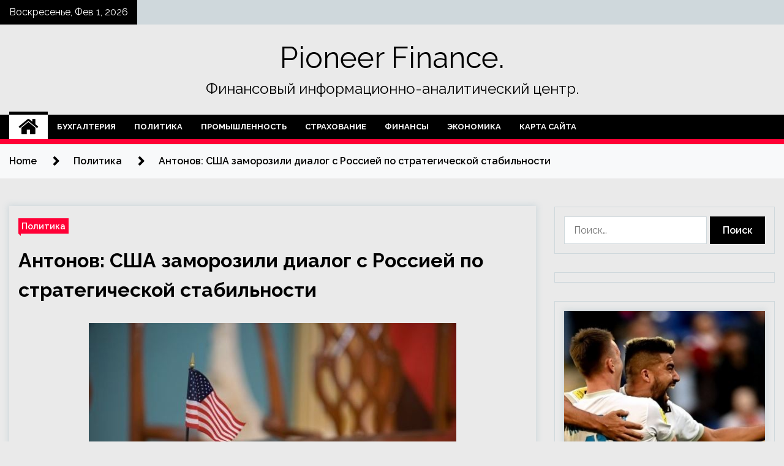

--- FILE ---
content_type: text/html; charset=UTF-8
request_url: http://admpioner.ru/politika/antonov-ssha-zamorozili-dialog-s-rossiei-po-strategicheskoi-stabilnosti.html
body_size: 17730
content:
<!doctype html>
<html lang="ru-RU">
<head>
	<meta charset="UTF-8">
	<meta name="viewport" content="width=device-width, initial-scale=1">
	<link rel="profile" href="https://gmpg.org/xfn/11">

	    <style>
        #wpadminbar #wp-admin-bar-p404_free_top_button .ab-icon:before {
            content: "\f103";
            color: red;
            top: 2px;
        }
    </style>
        <style type="text/css">
                    .twp-site-branding .twp-logo,
            .twp-site-branding.twp-overlay .twp-logo,
            .twp-site-branding .twp-logo a,
            .twp-site-branding .twp-logo a:visited
            .twp-site-branding.twp-overlay .twp-logo a,
            .twp-site-branding.twp-overlay .twp-logo a:visited{
                color: #000;
            }
                </style>
<meta name='robots' content='index, follow, max-image-preview:large, max-snippet:-1, max-video-preview:-1' />

	<!-- This site is optimized with the Yoast SEO plugin v24.4 - https://yoast.com/wordpress/plugins/seo/ -->
	<title>Антонов: США заморозили диалог с Россией по стратегической стабильности - Pioneer Finance.</title>
	<meta name="description" content="USAID U.S. Agency for International Development / Flickr.com Россия готова возобновить консультации по стратегической стабильности, как только к этому" />
	<link rel="canonical" href="http://admpioner.ru/politika/antonov-ssha-zamorozili-dialog-s-rossiei-po-strategicheskoi-stabilnosti.html" />
	<meta property="og:locale" content="ru_RU" />
	<meta property="og:type" content="article" />
	<meta property="og:title" content="Антонов: США заморозили диалог с Россией по стратегической стабильности - Pioneer Finance." />
	<meta property="og:description" content="USAID U.S. Agency for International Development / Flickr.com Россия готова возобновить консультации по стратегической стабильности, как только к этому" />
	<meta property="og:url" content="http://admpioner.ru/politika/antonov-ssha-zamorozili-dialog-s-rossiei-po-strategicheskoi-stabilnosti.html" />
	<meta property="og:site_name" content="Pioneer Finance." />
	<meta property="article:published_time" content="2022-05-06T00:40:02+00:00" />
	<meta property="og:image" content="http://admpioner.ru/wp-content/uploads/2022/05/antonov-ssha-zamorozili-dialog-s-rossiej-po-strategicheskoj-stabilnosti-bf8acff.jpg" />
	<meta property="og:image:width" content="600" />
	<meta property="og:image:height" content="398" />
	<meta property="og:image:type" content="image/jpeg" />
	<meta name="author" content="admin" />
	<meta name="twitter:card" content="summary_large_image" />
	<meta name="twitter:label1" content="Написано автором" />
	<meta name="twitter:data1" content="admin" />
	<script type="application/ld+json" class="yoast-schema-graph">{"@context":"https://schema.org","@graph":[{"@type":"WebPage","@id":"http://admpioner.ru/politika/antonov-ssha-zamorozili-dialog-s-rossiei-po-strategicheskoi-stabilnosti.html","url":"http://admpioner.ru/politika/antonov-ssha-zamorozili-dialog-s-rossiei-po-strategicheskoi-stabilnosti.html","name":"Антонов: США заморозили диалог с Россией по стратегической стабильности - Pioneer Finance.","isPartOf":{"@id":"http://admpioner.ru/#website"},"primaryImageOfPage":{"@id":"http://admpioner.ru/politika/antonov-ssha-zamorozili-dialog-s-rossiei-po-strategicheskoi-stabilnosti.html#primaryimage"},"image":{"@id":"http://admpioner.ru/politika/antonov-ssha-zamorozili-dialog-s-rossiei-po-strategicheskoi-stabilnosti.html#primaryimage"},"thumbnailUrl":"http://admpioner.ru/wp-content/uploads/2022/05/antonov-ssha-zamorozili-dialog-s-rossiej-po-strategicheskoj-stabilnosti-bf8acff.jpg","datePublished":"2022-05-06T00:40:02+00:00","author":{"@id":"http://admpioner.ru/#/schema/person/25a87b5032fcac0dfa136ae63f08ea15"},"description":"USAID U.S. Agency for International Development / Flickr.com Россия готова возобновить консультации по стратегической стабильности, как только к этому","breadcrumb":{"@id":"http://admpioner.ru/politika/antonov-ssha-zamorozili-dialog-s-rossiei-po-strategicheskoi-stabilnosti.html#breadcrumb"},"inLanguage":"ru-RU","potentialAction":[{"@type":"ReadAction","target":["http://admpioner.ru/politika/antonov-ssha-zamorozili-dialog-s-rossiei-po-strategicheskoi-stabilnosti.html"]}]},{"@type":"ImageObject","inLanguage":"ru-RU","@id":"http://admpioner.ru/politika/antonov-ssha-zamorozili-dialog-s-rossiei-po-strategicheskoi-stabilnosti.html#primaryimage","url":"http://admpioner.ru/wp-content/uploads/2022/05/antonov-ssha-zamorozili-dialog-s-rossiej-po-strategicheskoj-stabilnosti-bf8acff.jpg","contentUrl":"http://admpioner.ru/wp-content/uploads/2022/05/antonov-ssha-zamorozili-dialog-s-rossiej-po-strategicheskoj-stabilnosti-bf8acff.jpg","width":600,"height":398},{"@type":"BreadcrumbList","@id":"http://admpioner.ru/politika/antonov-ssha-zamorozili-dialog-s-rossiei-po-strategicheskoi-stabilnosti.html#breadcrumb","itemListElement":[{"@type":"ListItem","position":1,"name":"Главная страница","item":"http://admpioner.ru/"},{"@type":"ListItem","position":2,"name":"Антонов: США заморозили диалог с Россией по стратегической стабильности"}]},{"@type":"WebSite","@id":"http://admpioner.ru/#website","url":"http://admpioner.ru/","name":"Pioneer Finance.","description":"Финансовый информационно-аналитический центр.","potentialAction":[{"@type":"SearchAction","target":{"@type":"EntryPoint","urlTemplate":"http://admpioner.ru/?s={search_term_string}"},"query-input":{"@type":"PropertyValueSpecification","valueRequired":true,"valueName":"search_term_string"}}],"inLanguage":"ru-RU"},{"@type":"Person","@id":"http://admpioner.ru/#/schema/person/25a87b5032fcac0dfa136ae63f08ea15","name":"admin","image":{"@type":"ImageObject","inLanguage":"ru-RU","@id":"http://admpioner.ru/#/schema/person/image/","url":"https://secure.gravatar.com/avatar/5fdb85cac86e45de2473cae2fb150b8501f466c267d3d07ed0727a97153d5b64?s=96&d=mm&r=g","contentUrl":"https://secure.gravatar.com/avatar/5fdb85cac86e45de2473cae2fb150b8501f466c267d3d07ed0727a97153d5b64?s=96&d=mm&r=g","caption":"admin"},"sameAs":["http://admpioner.ru"],"url":"http://admpioner.ru/author/admin"}]}</script>
	<!-- / Yoast SEO plugin. -->


<link rel='dns-prefetch' href='//fonts.googleapis.com' />
<link rel="alternate" type="application/rss+xml" title="Pioneer Finance. &raquo; Лента" href="http://admpioner.ru/feed" />
<link rel="alternate" type="application/rss+xml" title="Pioneer Finance. &raquo; Лента комментариев" href="http://admpioner.ru/comments/feed" />
<link rel="alternate" type="application/rss+xml" title="Pioneer Finance. &raquo; Лента комментариев к &laquo;Антонов: США заморозили диалог с Россией по стратегической стабильности&raquo;" href="http://admpioner.ru/politika/antonov-ssha-zamorozili-dialog-s-rossiei-po-strategicheskoi-stabilnosti.html/feed" />
<link rel="alternate" title="oEmbed (JSON)" type="application/json+oembed" href="http://admpioner.ru/wp-json/oembed/1.0/embed?url=http%3A%2F%2Fadmpioner.ru%2Fpolitika%2Fantonov-ssha-zamorozili-dialog-s-rossiei-po-strategicheskoi-stabilnosti.html" />
<link rel="alternate" title="oEmbed (XML)" type="text/xml+oembed" href="http://admpioner.ru/wp-json/oembed/1.0/embed?url=http%3A%2F%2Fadmpioner.ru%2Fpolitika%2Fantonov-ssha-zamorozili-dialog-s-rossiei-po-strategicheskoi-stabilnosti.html&#038;format=xml" />
<style id='wp-img-auto-sizes-contain-inline-css' type='text/css'>
img:is([sizes=auto i],[sizes^="auto," i]){contain-intrinsic-size:3000px 1500px}
/*# sourceURL=wp-img-auto-sizes-contain-inline-css */
</style>
<style id='wp-emoji-styles-inline-css' type='text/css'>

	img.wp-smiley, img.emoji {
		display: inline !important;
		border: none !important;
		box-shadow: none !important;
		height: 1em !important;
		width: 1em !important;
		margin: 0 0.07em !important;
		vertical-align: -0.1em !important;
		background: none !important;
		padding: 0 !important;
	}
/*# sourceURL=wp-emoji-styles-inline-css */
</style>
<style id='wp-block-library-inline-css' type='text/css'>
:root{--wp-block-synced-color:#7a00df;--wp-block-synced-color--rgb:122,0,223;--wp-bound-block-color:var(--wp-block-synced-color);--wp-editor-canvas-background:#ddd;--wp-admin-theme-color:#007cba;--wp-admin-theme-color--rgb:0,124,186;--wp-admin-theme-color-darker-10:#006ba1;--wp-admin-theme-color-darker-10--rgb:0,107,160.5;--wp-admin-theme-color-darker-20:#005a87;--wp-admin-theme-color-darker-20--rgb:0,90,135;--wp-admin-border-width-focus:2px}@media (min-resolution:192dpi){:root{--wp-admin-border-width-focus:1.5px}}.wp-element-button{cursor:pointer}:root .has-very-light-gray-background-color{background-color:#eee}:root .has-very-dark-gray-background-color{background-color:#313131}:root .has-very-light-gray-color{color:#eee}:root .has-very-dark-gray-color{color:#313131}:root .has-vivid-green-cyan-to-vivid-cyan-blue-gradient-background{background:linear-gradient(135deg,#00d084,#0693e3)}:root .has-purple-crush-gradient-background{background:linear-gradient(135deg,#34e2e4,#4721fb 50%,#ab1dfe)}:root .has-hazy-dawn-gradient-background{background:linear-gradient(135deg,#faaca8,#dad0ec)}:root .has-subdued-olive-gradient-background{background:linear-gradient(135deg,#fafae1,#67a671)}:root .has-atomic-cream-gradient-background{background:linear-gradient(135deg,#fdd79a,#004a59)}:root .has-nightshade-gradient-background{background:linear-gradient(135deg,#330968,#31cdcf)}:root .has-midnight-gradient-background{background:linear-gradient(135deg,#020381,#2874fc)}:root{--wp--preset--font-size--normal:16px;--wp--preset--font-size--huge:42px}.has-regular-font-size{font-size:1em}.has-larger-font-size{font-size:2.625em}.has-normal-font-size{font-size:var(--wp--preset--font-size--normal)}.has-huge-font-size{font-size:var(--wp--preset--font-size--huge)}.has-text-align-center{text-align:center}.has-text-align-left{text-align:left}.has-text-align-right{text-align:right}.has-fit-text{white-space:nowrap!important}#end-resizable-editor-section{display:none}.aligncenter{clear:both}.items-justified-left{justify-content:flex-start}.items-justified-center{justify-content:center}.items-justified-right{justify-content:flex-end}.items-justified-space-between{justify-content:space-between}.screen-reader-text{border:0;clip-path:inset(50%);height:1px;margin:-1px;overflow:hidden;padding:0;position:absolute;width:1px;word-wrap:normal!important}.screen-reader-text:focus{background-color:#ddd;clip-path:none;color:#444;display:block;font-size:1em;height:auto;left:5px;line-height:normal;padding:15px 23px 14px;text-decoration:none;top:5px;width:auto;z-index:100000}html :where(.has-border-color){border-style:solid}html :where([style*=border-top-color]){border-top-style:solid}html :where([style*=border-right-color]){border-right-style:solid}html :where([style*=border-bottom-color]){border-bottom-style:solid}html :where([style*=border-left-color]){border-left-style:solid}html :where([style*=border-width]){border-style:solid}html :where([style*=border-top-width]){border-top-style:solid}html :where([style*=border-right-width]){border-right-style:solid}html :where([style*=border-bottom-width]){border-bottom-style:solid}html :where([style*=border-left-width]){border-left-style:solid}html :where(img[class*=wp-image-]){height:auto;max-width:100%}:where(figure){margin:0 0 1em}html :where(.is-position-sticky){--wp-admin--admin-bar--position-offset:var(--wp-admin--admin-bar--height,0px)}@media screen and (max-width:600px){html :where(.is-position-sticky){--wp-admin--admin-bar--position-offset:0px}}

/*# sourceURL=wp-block-library-inline-css */
</style><style id='global-styles-inline-css' type='text/css'>
:root{--wp--preset--aspect-ratio--square: 1;--wp--preset--aspect-ratio--4-3: 4/3;--wp--preset--aspect-ratio--3-4: 3/4;--wp--preset--aspect-ratio--3-2: 3/2;--wp--preset--aspect-ratio--2-3: 2/3;--wp--preset--aspect-ratio--16-9: 16/9;--wp--preset--aspect-ratio--9-16: 9/16;--wp--preset--color--black: #000000;--wp--preset--color--cyan-bluish-gray: #abb8c3;--wp--preset--color--white: #ffffff;--wp--preset--color--pale-pink: #f78da7;--wp--preset--color--vivid-red: #cf2e2e;--wp--preset--color--luminous-vivid-orange: #ff6900;--wp--preset--color--luminous-vivid-amber: #fcb900;--wp--preset--color--light-green-cyan: #7bdcb5;--wp--preset--color--vivid-green-cyan: #00d084;--wp--preset--color--pale-cyan-blue: #8ed1fc;--wp--preset--color--vivid-cyan-blue: #0693e3;--wp--preset--color--vivid-purple: #9b51e0;--wp--preset--gradient--vivid-cyan-blue-to-vivid-purple: linear-gradient(135deg,rgb(6,147,227) 0%,rgb(155,81,224) 100%);--wp--preset--gradient--light-green-cyan-to-vivid-green-cyan: linear-gradient(135deg,rgb(122,220,180) 0%,rgb(0,208,130) 100%);--wp--preset--gradient--luminous-vivid-amber-to-luminous-vivid-orange: linear-gradient(135deg,rgb(252,185,0) 0%,rgb(255,105,0) 100%);--wp--preset--gradient--luminous-vivid-orange-to-vivid-red: linear-gradient(135deg,rgb(255,105,0) 0%,rgb(207,46,46) 100%);--wp--preset--gradient--very-light-gray-to-cyan-bluish-gray: linear-gradient(135deg,rgb(238,238,238) 0%,rgb(169,184,195) 100%);--wp--preset--gradient--cool-to-warm-spectrum: linear-gradient(135deg,rgb(74,234,220) 0%,rgb(151,120,209) 20%,rgb(207,42,186) 40%,rgb(238,44,130) 60%,rgb(251,105,98) 80%,rgb(254,248,76) 100%);--wp--preset--gradient--blush-light-purple: linear-gradient(135deg,rgb(255,206,236) 0%,rgb(152,150,240) 100%);--wp--preset--gradient--blush-bordeaux: linear-gradient(135deg,rgb(254,205,165) 0%,rgb(254,45,45) 50%,rgb(107,0,62) 100%);--wp--preset--gradient--luminous-dusk: linear-gradient(135deg,rgb(255,203,112) 0%,rgb(199,81,192) 50%,rgb(65,88,208) 100%);--wp--preset--gradient--pale-ocean: linear-gradient(135deg,rgb(255,245,203) 0%,rgb(182,227,212) 50%,rgb(51,167,181) 100%);--wp--preset--gradient--electric-grass: linear-gradient(135deg,rgb(202,248,128) 0%,rgb(113,206,126) 100%);--wp--preset--gradient--midnight: linear-gradient(135deg,rgb(2,3,129) 0%,rgb(40,116,252) 100%);--wp--preset--font-size--small: 13px;--wp--preset--font-size--medium: 20px;--wp--preset--font-size--large: 36px;--wp--preset--font-size--x-large: 42px;--wp--preset--spacing--20: 0.44rem;--wp--preset--spacing--30: 0.67rem;--wp--preset--spacing--40: 1rem;--wp--preset--spacing--50: 1.5rem;--wp--preset--spacing--60: 2.25rem;--wp--preset--spacing--70: 3.38rem;--wp--preset--spacing--80: 5.06rem;--wp--preset--shadow--natural: 6px 6px 9px rgba(0, 0, 0, 0.2);--wp--preset--shadow--deep: 12px 12px 50px rgba(0, 0, 0, 0.4);--wp--preset--shadow--sharp: 6px 6px 0px rgba(0, 0, 0, 0.2);--wp--preset--shadow--outlined: 6px 6px 0px -3px rgb(255, 255, 255), 6px 6px rgb(0, 0, 0);--wp--preset--shadow--crisp: 6px 6px 0px rgb(0, 0, 0);}:where(.is-layout-flex){gap: 0.5em;}:where(.is-layout-grid){gap: 0.5em;}body .is-layout-flex{display: flex;}.is-layout-flex{flex-wrap: wrap;align-items: center;}.is-layout-flex > :is(*, div){margin: 0;}body .is-layout-grid{display: grid;}.is-layout-grid > :is(*, div){margin: 0;}:where(.wp-block-columns.is-layout-flex){gap: 2em;}:where(.wp-block-columns.is-layout-grid){gap: 2em;}:where(.wp-block-post-template.is-layout-flex){gap: 1.25em;}:where(.wp-block-post-template.is-layout-grid){gap: 1.25em;}.has-black-color{color: var(--wp--preset--color--black) !important;}.has-cyan-bluish-gray-color{color: var(--wp--preset--color--cyan-bluish-gray) !important;}.has-white-color{color: var(--wp--preset--color--white) !important;}.has-pale-pink-color{color: var(--wp--preset--color--pale-pink) !important;}.has-vivid-red-color{color: var(--wp--preset--color--vivid-red) !important;}.has-luminous-vivid-orange-color{color: var(--wp--preset--color--luminous-vivid-orange) !important;}.has-luminous-vivid-amber-color{color: var(--wp--preset--color--luminous-vivid-amber) !important;}.has-light-green-cyan-color{color: var(--wp--preset--color--light-green-cyan) !important;}.has-vivid-green-cyan-color{color: var(--wp--preset--color--vivid-green-cyan) !important;}.has-pale-cyan-blue-color{color: var(--wp--preset--color--pale-cyan-blue) !important;}.has-vivid-cyan-blue-color{color: var(--wp--preset--color--vivid-cyan-blue) !important;}.has-vivid-purple-color{color: var(--wp--preset--color--vivid-purple) !important;}.has-black-background-color{background-color: var(--wp--preset--color--black) !important;}.has-cyan-bluish-gray-background-color{background-color: var(--wp--preset--color--cyan-bluish-gray) !important;}.has-white-background-color{background-color: var(--wp--preset--color--white) !important;}.has-pale-pink-background-color{background-color: var(--wp--preset--color--pale-pink) !important;}.has-vivid-red-background-color{background-color: var(--wp--preset--color--vivid-red) !important;}.has-luminous-vivid-orange-background-color{background-color: var(--wp--preset--color--luminous-vivid-orange) !important;}.has-luminous-vivid-amber-background-color{background-color: var(--wp--preset--color--luminous-vivid-amber) !important;}.has-light-green-cyan-background-color{background-color: var(--wp--preset--color--light-green-cyan) !important;}.has-vivid-green-cyan-background-color{background-color: var(--wp--preset--color--vivid-green-cyan) !important;}.has-pale-cyan-blue-background-color{background-color: var(--wp--preset--color--pale-cyan-blue) !important;}.has-vivid-cyan-blue-background-color{background-color: var(--wp--preset--color--vivid-cyan-blue) !important;}.has-vivid-purple-background-color{background-color: var(--wp--preset--color--vivid-purple) !important;}.has-black-border-color{border-color: var(--wp--preset--color--black) !important;}.has-cyan-bluish-gray-border-color{border-color: var(--wp--preset--color--cyan-bluish-gray) !important;}.has-white-border-color{border-color: var(--wp--preset--color--white) !important;}.has-pale-pink-border-color{border-color: var(--wp--preset--color--pale-pink) !important;}.has-vivid-red-border-color{border-color: var(--wp--preset--color--vivid-red) !important;}.has-luminous-vivid-orange-border-color{border-color: var(--wp--preset--color--luminous-vivid-orange) !important;}.has-luminous-vivid-amber-border-color{border-color: var(--wp--preset--color--luminous-vivid-amber) !important;}.has-light-green-cyan-border-color{border-color: var(--wp--preset--color--light-green-cyan) !important;}.has-vivid-green-cyan-border-color{border-color: var(--wp--preset--color--vivid-green-cyan) !important;}.has-pale-cyan-blue-border-color{border-color: var(--wp--preset--color--pale-cyan-blue) !important;}.has-vivid-cyan-blue-border-color{border-color: var(--wp--preset--color--vivid-cyan-blue) !important;}.has-vivid-purple-border-color{border-color: var(--wp--preset--color--vivid-purple) !important;}.has-vivid-cyan-blue-to-vivid-purple-gradient-background{background: var(--wp--preset--gradient--vivid-cyan-blue-to-vivid-purple) !important;}.has-light-green-cyan-to-vivid-green-cyan-gradient-background{background: var(--wp--preset--gradient--light-green-cyan-to-vivid-green-cyan) !important;}.has-luminous-vivid-amber-to-luminous-vivid-orange-gradient-background{background: var(--wp--preset--gradient--luminous-vivid-amber-to-luminous-vivid-orange) !important;}.has-luminous-vivid-orange-to-vivid-red-gradient-background{background: var(--wp--preset--gradient--luminous-vivid-orange-to-vivid-red) !important;}.has-very-light-gray-to-cyan-bluish-gray-gradient-background{background: var(--wp--preset--gradient--very-light-gray-to-cyan-bluish-gray) !important;}.has-cool-to-warm-spectrum-gradient-background{background: var(--wp--preset--gradient--cool-to-warm-spectrum) !important;}.has-blush-light-purple-gradient-background{background: var(--wp--preset--gradient--blush-light-purple) !important;}.has-blush-bordeaux-gradient-background{background: var(--wp--preset--gradient--blush-bordeaux) !important;}.has-luminous-dusk-gradient-background{background: var(--wp--preset--gradient--luminous-dusk) !important;}.has-pale-ocean-gradient-background{background: var(--wp--preset--gradient--pale-ocean) !important;}.has-electric-grass-gradient-background{background: var(--wp--preset--gradient--electric-grass) !important;}.has-midnight-gradient-background{background: var(--wp--preset--gradient--midnight) !important;}.has-small-font-size{font-size: var(--wp--preset--font-size--small) !important;}.has-medium-font-size{font-size: var(--wp--preset--font-size--medium) !important;}.has-large-font-size{font-size: var(--wp--preset--font-size--large) !important;}.has-x-large-font-size{font-size: var(--wp--preset--font-size--x-large) !important;}
/*# sourceURL=global-styles-inline-css */
</style>

<style id='classic-theme-styles-inline-css' type='text/css'>
/*! This file is auto-generated */
.wp-block-button__link{color:#fff;background-color:#32373c;border-radius:9999px;box-shadow:none;text-decoration:none;padding:calc(.667em + 2px) calc(1.333em + 2px);font-size:1.125em}.wp-block-file__button{background:#32373c;color:#fff;text-decoration:none}
/*# sourceURL=/wp-includes/css/classic-themes.min.css */
</style>
<link rel='stylesheet' id='seek-google-fonts-css' href='https://fonts.googleapis.com/css?family=Raleway:400,400i,600,600i,700' type='text/css' media='all' />
<link rel='stylesheet' id='font-awesome-css' href='http://admpioner.ru/wp-content/themes/seek/assets/libraries/font-awesome/css/font-awesome.min.css?ver=64e224126310c2935252d2a3f44058aa' type='text/css' media='all' />
<link rel='stylesheet' id='slick-css' href='http://admpioner.ru/wp-content/themes/seek/assets/libraries/slick/css/slick.css?ver=64e224126310c2935252d2a3f44058aa' type='text/css' media='all' />
<link rel='stylesheet' id='magnific-css' href='http://admpioner.ru/wp-content/themes/seek/assets/libraries/magnific/css/magnific-popup.css?ver=64e224126310c2935252d2a3f44058aa' type='text/css' media='all' />
<link rel='stylesheet' id='seek-style-css' href='http://admpioner.ru/wp-content/themes/seek/style.css?ver=64e224126310c2935252d2a3f44058aa' type='text/css' media='all' />
<link rel='stylesheet' id='wp-pagenavi-css' href='http://admpioner.ru/wp-content/plugins/wp-pagenavi/pagenavi-css.css?ver=2.70' type='text/css' media='all' />
<script type="text/javascript" src="http://admpioner.ru/wp-includes/js/jquery/jquery.min.js?ver=3.7.1" id="jquery-core-js"></script>
<script type="text/javascript" src="http://admpioner.ru/wp-includes/js/jquery/jquery-migrate.min.js?ver=3.4.1" id="jquery-migrate-js"></script>
<link rel="https://api.w.org/" href="http://admpioner.ru/wp-json/" /><link rel="alternate" title="JSON" type="application/json" href="http://admpioner.ru/wp-json/wp/v2/posts/803" /><link rel="EditURI" type="application/rsd+xml" title="RSD" href="http://admpioner.ru/xmlrpc.php?rsd" />

<link rel='shortlink' href='http://admpioner.ru/?p=803' />
<link rel="pingback" href="http://admpioner.ru/xmlrpc.php"><style type="text/css" id="custom-background-css">
body.custom-background { background-color: #eaeaea; }
</style>
	<link rel="icon" href="http://admpioner.ru/wp-content/uploads/2022/04/business.jpg" sizes="32x32" />
<link rel="icon" href="http://admpioner.ru/wp-content/uploads/2022/04/business.jpg" sizes="192x192" />
<link rel="apple-touch-icon" href="http://admpioner.ru/wp-content/uploads/2022/04/business.jpg" />
<meta name="msapplication-TileImage" content="http://admpioner.ru/wp-content/uploads/2022/04/business.jpg" />
<link rel="alternate" type="application/rss+xml" title="RSS" href="http://admpioner.ru/rsslatest.xml" /></head>

<body class="wp-singular post-template-default single single-post postid-803 single-format-standard custom-background wp-theme-seek sticky-header right-sidebar full-width">
	<div id="page" class="site">
	<a class="skip-link screen-reader-text" href="#content">Skip to content</a>
	<header id="masthead" class="site-header">
							<div class="twp-topbar clearfix">
				<div class="twp-topbar-content-left twp-float-left clearfix">
											<div class="twp-current-date twp-float-left">
							Воскресенье, Фев 1, 2026						</div>
														</div><!--/twp-topbar-content-left-->
							</div><!--/twp-topbar-->
						<div class="twp-site-branding data-bg " data-background="">
			<div class="container">
				<div class="twp-wrapper">
					<div class="twp-logo">
						<div class="twp-image-wrapper"></div>
															<p class="site-title"><a href="http://admpioner.ru/" rel="home">Pioneer Finance.</a></p>
																				<p class="site-description">Финансовый информационно-аналитический центр.</p>
											</div>
					
				</div>
			</div>
			
		</div><!-- .site-branding -->

		<nav id="site-navigation" class="twp-navigation">
			<div class="twp-nav-menu-section">
				<div class="container">
					<div class="twp-row twp-wrapper">
						<div class="twp-menu-section desktop twp-d-flex">
							<div class="twp-nav-menu"><ul id="primary-menu" class="twp-nav-menu"><li class="brand-home"><a title="Home" href="http://admpioner.ru"><span class='fa fa-home'></span></a></li><li id="menu-item-60" class="menu-item menu-item-type-taxonomy menu-item-object-category menu-item-60"><a href="http://admpioner.ru/category/buxgalteriya">Бухгалтерия</a></li>
<li id="menu-item-58" class="menu-item menu-item-type-taxonomy menu-item-object-category current-post-ancestor current-menu-parent current-post-parent menu-item-58"><a href="http://admpioner.ru/category/politika">Политика</a></li>
<li id="menu-item-62" class="menu-item menu-item-type-taxonomy menu-item-object-category menu-item-62"><a href="http://admpioner.ru/category/promyshlennost">Промышленность</a></li>
<li id="menu-item-63" class="menu-item menu-item-type-taxonomy menu-item-object-category menu-item-63"><a href="http://admpioner.ru/category/straxovanie">Страхование</a></li>
<li id="menu-item-61" class="menu-item menu-item-type-taxonomy menu-item-object-category menu-item-61"><a href="http://admpioner.ru/category/finansy">Финансы</a></li>
<li id="menu-item-59" class="menu-item menu-item-type-taxonomy menu-item-object-category menu-item-59"><a href="http://admpioner.ru/category/ekonomika">Экономика</a></li>
<li id="menu-item-64" class="menu-item menu-item-type-post_type menu-item-object-page menu-item-64"><a href="http://admpioner.ru/karta-sajta">Карта сайта</a></li>
</ul></div>							<div class="twp-menu-icon-section">
								<div class="twp-menu-icon twp-menu-icon-white" id="twp-menu-icon">
									<span></span>
								</div>
							</div>
						</div>
						<div class="twp-site-features">
																											</div>
					</div>
				</div>
							</div>
			<div class="twp-search-field-section" id="search-field">
				<div class="container">
					<div class="twp-search-field-wrapper">
						<div class="twp-search-field">
							<form role="search" method="get" class="search-form" action="http://admpioner.ru/">
				<label>
					<span class="screen-reader-text">Найти:</span>
					<input type="search" class="search-field" placeholder="Поиск&hellip;" value="" name="s" />
				</label>
				<input type="submit" class="search-submit" value="Поиск" />
			</form>						</div>
						<div class="twp-close-icon-section">
							<span class="twp-close-icon" id="search-close">
								<span></span>
								<span></span>
							</span>
						</div>
					</div>

				</div>
			</div>
			<!-- trending news section -->
							
			<!-- main banner content -->
		</nav><!-- #site-navigation -->
	</header><!-- #masthead -->
	<div id="sticky-nav-menu" style="height:1px;"></div>
	<div class="twp-mobile-menu">
		<div class="twp-mobile-close-icon">
			<span class="twp-close-icon twp-close-icon-sm twp-close-icon-white twp-rotate-90" id="twp-mobile-close">
				<span></span>
				<span></span>
			</span>
		</div>
	</div>
	<div class="twp-body-overlay" id="overlay"></div>
	<!-- breadcrums -->
	

        <div class="twp-breadcrumbs">
            <div class="container">
                <div role="navigation" aria-label="Breadcrumbs" class="breadcrumb-trail breadcrumbs" itemprop="breadcrumb"><ul class="trail-items" itemscope itemtype="http://schema.org/BreadcrumbList"><meta name="numberOfItems" content="3" /><meta name="itemListOrder" content="Ascending" /><li itemprop="itemListElement" itemscope itemtype="http://schema.org/ListItem" class="trail-item trail-begin"><a href="http://admpioner.ru" rel="home" itemprop="item"><span itemprop="name">Home</span></a><meta itemprop="position" content="1" /></li><li itemprop="itemListElement" itemscope itemtype="http://schema.org/ListItem" class="trail-item"><a href="http://admpioner.ru/category/politika" itemprop="item"><span itemprop="name">Политика</span></a><meta itemprop="position" content="2" /></li><li itemprop="itemListElement" itemscope itemtype="http://schema.org/ListItem" class="trail-item trail-end"><a href="http://admpioner.ru/politika/antonov-ssha-zamorozili-dialog-s-rossiei-po-strategicheskoi-stabilnosti.html" itemprop="item"><span itemprop="name">Антонов: США заморозили диалог с Россией по стратегической стабильности</span></a><meta itemprop="position" content="3" /></li></ul></div>            </div>
        </div>


    
	<!-- content start -->
	<div id="content" class="site-content">
	<div id="primary" class="content-area">
		<main id="main" class="site-main">

		
<article id="post-803" class="twp-article-post post-803 post type-post status-publish format-standard has-post-thumbnail hentry category-politika">
	<header class="entry-header">
		<div class="twp-categories-with-bg twp-categories-with-bg-primary">
		    <ul class="cat-links"><li>
                             <a  href="http://admpioner.ru/category/politika" alt="View all posts in Политика"> 
                                 Политика
                             </a>
                        </li></ul>		</div>
		<h1 class="entry-title">
			<a href="" rel="bookmark">
								Антонов: США заморозили диалог с Россией по стратегической стабильности			</a>
		</h1>
	    <div class="twp-author-meta">
	        	    </div>
	</header><!-- .entry-header -->
		
	
	<div class="entry-content">
		<p> <img decoding="async" alt="Антонов: США заморозили диалог с Россией по стратегической стабильности" src="/wp-content/uploads/2022/05/antonov-ssha-zamorozili-dialog-s-rossiej-po-strategicheskoj-stabilnosti-bf8acff.jpg" class="aligncenter" />                           </p>
<p>                 USAID U.S. Agency for International Development / Flickr.com                                                                                                                                                            </p>
<p>Россия готова возобновить консультации по стратегической стабильности, как только к этому будет готова американская сторона.</p>
<p>Об этом заявил посол РФ в США Анатолий Антонов в интервью американскому изданию Newsweek.</p>
<p>Дипломат подчеркнул, что Вашингтон в одностороннем порядке заморозил запущенный на саммите в Женеве двусторонний диалог по стратегической проблематике.</p>
<p>По его словам, тем самым Соединенные Штаты поставили под угрозу перспективы сохранения основ контроля над вооружениями.</p>
<p>Ранее Антонов также выразил мнение, что американская сторона пытается любыми способами затянуть специальную военную операцию на территории Украины, чтобы нанести России максимальный ущерб.</p>
<p>                             <center>                           </center>                                    Оцените материал</p>
<p>Источник: <a href="https://aif.ru/politics/world/antonov_ssha_zamorozili_dialog_s_rossiey_po_strategicheskoy_stabilnosti" rel="nofollow noopener" target="_blank">aif.ru</a> </p>
	</div><!-- .entry-content -->
</article><!-- #post-803 -->

<div id="comments" class="comments-area twp-comments-section">

		<div id="respond" class="comment-respond">
		<h3 id="reply-title" class="comment-reply-title">Добавить комментарий</h3><p class="must-log-in">Для отправки комментария вам необходимо <a href="http://admpioner.ru/administratror_login/?redirect_to=http%3A%2F%2Fadmpioner.ru%2Fpolitika%2Fantonov-ssha-zamorozili-dialog-s-rossiei-po-strategicheskoi-stabilnosti.html">авторизоваться</a>.</p>	</div><!-- #respond -->
	
</div><!-- #comments -->
				<div class="twp-single-next-post">
					<div class="twp-next-post">
						<a href="http://admpioner.ru/politika/antonov-rossiia-ne-ygrojaet-ssha-i-ih-evropeiskim-souznikam.html">
							Следующая запись<i class="fa fa-chevron-right"></i>
						</a>
					</div>

					<div class="twp-categories-with-bg twp-categories-with-bg-primary "><ul class="cat-links"><li>
										<a href="http://admpioner.ru/category/politika" alt="View all posts in Политика"> 
											Политика
										</a>
									</li></ul></div>					
					<h2><a href="http://admpioner.ru/politika/antonov-rossiia-ne-ygrojaet-ssha-i-ih-evropeiskim-souznikam.html">Антонов: Россия не угрожает США и их европейским союзникам</a></h2>

					<div class="twp-author-meta"><span class="twp-post-date"><i class="fa fa-clock-o"></i>Пт Май 6 , 2022</span></div>
						
					<div class="twp-caption">Eric Bridiers / Flickr.com Российская сторона не угрожает Соединенным Штатам и их европейским союзникам. Об этом заявил посол РФ в Вашингтоне Анатолий Антонов в интервью американскому изданию Newsweek. Дипломат также отметил, что обвинения в адрес России в &laquo;агрессивной ядерной риторике&raquo; являются безосновательными. По его словам, подобные спекуляции являются частью пропагандистской [&hellip;]</div>
											<div class="twp-image-section"><img width="600" height="398" src="http://admpioner.ru/wp-content/uploads/2022/05/antonov-rossija-ne-ugrozhaet-ssha-i-ih-evropejskim-sojuznikam-45e82ab.jpg" class="attachment-large size-large wp-post-image" alt="" /></div>
									</div>
									
		
		</main><!-- #main -->
	</div><!-- #primary -->


<aside id="secondary" class="widget-area">
<p></p>
<p>

	<section id="search-2" class="widget widget_search"><form role="search" method="get" class="search-form" action="http://admpioner.ru/">
				<label>
					<span class="screen-reader-text">Найти:</span>
					<input type="search" class="search-field" placeholder="Поиск&hellip;" value="" name="s" />
				</label>
				<input type="submit" class="search-submit" value="Поиск" />
			</form></section><section id="execphp-2" class="widget widget_execphp">			<div class="execphpwidget"></div>
		</section><section id="seek-featured-post-layout-2" class="widget seek_featured_post_widget">                        
            <div class="twp-featured-post-section">
                <div class="container">
                    <div class="twp-features-post-list">
                                                <div class="twp-row">
                                                                                                                            <div class="twp-col-4">
                                        <div class="twp-feature-post twp-box-shadow-sm">
                                            <div class="twp-image-section twp-image-lg twp-image-hover">
                                                                                                <a class="data-bg d-block twp-overlay-image-hover" href="http://admpioner.ru/ekonomika/zayavka-na-serebro-kak-sochi-takticheski-obygral-cska-v-28-m-ture-rpl-i-dognal-dinamo.html" data-background="http://admpioner.ru/wp-content/uploads/2022/05/zajavka-na-serebro-kak-sochi-takticheski-obygral-cska-v-28-m-ture-rpl-i-dognal-dinamo-42e8030.jpg">
                                                </a>
                                                <span class="twp-post-format-absolute">
                                                                                                    </span>
                                            </div>
                                            <div class="twp-desc">
                                                <div class="twp-categories-with-bg twp-categories-with-bg-primary">
                                                    <ul class="cat-links"><li>
                             <a  href="http://admpioner.ru/category/ekonomika" alt="View all posts in Экономика"> 
                                 Экономика
                             </a>
                        </li></ul>                                                </div>
                                                <h3 class="twp-post-title"><a href="http://admpioner.ru/ekonomika/zayavka-na-serebro-kak-sochi-takticheski-obygral-cska-v-28-m-ture-rpl-i-dognal-dinamo.html">Заявка на серебро: как «Сочи» тактически обыграл ЦСКА в 28-м туре РПЛ и догнал «Динамо»</a></h3>
                                                <div class="twp-social-share-section">
                                                    <div class="twp-author-meta m-0">
                                                                                                            </div>
                                                    
                                                </div>
                                                <div class="twp-caption">
                                                    <p>«Сочи» в гостях взял верх над ЦСКА в 28-м туре чемпионата России по футболу. Встреча на стадионе «ВЭБ Арена» завершилась со счётом 1:0, а автором победного мяча стал Артём Макарчук. На десятой минуте встречи полузащитник откликнулся на навес Жоаозиньо с правого фланга и головой поразил ворота дебютировавшего в РПЛ голкипера [&hellip;]</p>
                                                </div>
                                            </div>
                                        </div><!--/twp-feature-post-->
                                    </div><!--/col-->
                                                                <div class='twp-col-4'><div class='twp-full-post-list'>                                
                                                                                                                                                                                                                                                                                                                                <div class="twp-full-post twp-full-post-md data-bg twp-overlay-image-hover" data-background="http://admpioner.ru/wp-content/uploads/2022/05/zheleznyj-status-pochemu-v-ssha-zajavili-o-nevozmozhnosti-iskljuchenija-rossii-iz-sovbeza-oon-54a43ae.jpg">
                                        <a href="http://admpioner.ru/ekonomika/zheleznyj-status-pochemu-v-ssha-zayavili-o-nevozmozhnosti-isklyucheniya-rossii-iz-sovbeza-oon.html"></a>
                                        <span class="twp-post-format-absolute">
                                                                                    </span>
                                        <div class="twp-wrapper twp-overlay twp-w-100">
                                            <div class="twp-categories-with-bg twp-categories-with-bg-primary">
                                                <ul class="cat-links"><li>
                             <a  href="http://admpioner.ru/category/ekonomika" alt="View all posts in Экономика"> 
                                 Экономика
                             </a>
                        </li></ul>                                            </div>
                                            <h3 class="twp-post-title twp-post-title-sm"><a href="http://admpioner.ru/ekonomika/zheleznyj-status-pochemu-v-ssha-zayavili-o-nevozmozhnosti-isklyucheniya-rossii-iz-sovbeza-oon.html">Железный статус: почему в США заявили о невозможности исключения России из Совбеза ООН</a></h3>
                                            <div class="twp-social-share-section">
                                                <div class="twp-author-meta m-0">
                                                </div>
                                                
                                            </div>
                                        </div>
                                    </div><!--/twp-feature-post-->
                                
                                                                                                                                                                                                                                                                                                                                <div class="twp-full-post twp-full-post-md data-bg twp-overlay-image-hover" data-background="http://admpioner.ru/wp-content/uploads/2022/05/zapad-ne-hochet-v-etom-priznavatsja-chto-izvestno-o-vozmozhnom-nahozhdenii-na-territorii-azovstali-oficerov-stran-nato-3565a52.jpg">
                                        <a href="http://admpioner.ru/ekonomika/zapad-ne-xochet-v-etom-priznavatsya-chto-izvestno-o-vozmozhnom-naxozhdenii-na-territorii-azovstali-oficerov-stran-nato.html"></a>
                                        <span class="twp-post-format-absolute">
                                                                                    </span>
                                        <div class="twp-wrapper twp-overlay twp-w-100">
                                            <div class="twp-categories-with-bg twp-categories-with-bg-primary">
                                                <ul class="cat-links"><li>
                             <a  href="http://admpioner.ru/category/ekonomika" alt="View all posts in Экономика"> 
                                 Экономика
                             </a>
                        </li></ul>                                            </div>
                                            <h3 class="twp-post-title twp-post-title-sm"><a href="http://admpioner.ru/ekonomika/zapad-ne-xochet-v-etom-priznavatsya-chto-izvestno-o-vozmozhnom-naxozhdenii-na-territorii-azovstali-oficerov-stran-nato.html">«Запад не хочет в этом признаваться»: что известно о возможном нахождении на территории «Азовстали» офицеров стран НАТО</a></h3>
                                            <div class="twp-social-share-section">
                                                <div class="twp-author-meta m-0">
                                                </div>
                                                
                                            </div>
                                        </div>
                                    </div><!--/twp-feature-post-->
                                
                                </div></div><div class='twp-col-4'><ul class='twp-list-post-list twp-row'>                                                                                                                                                                                                                        
                                                                                                    <li class="twp-list-post twp-d-flex">
                                                                                <div class="twp-image-section twp-image-hover">
                                            <a href="http://admpioner.ru/ekonomika/vlasti-turcii-zapasy-chyornogo-morya-pokroyut-mirovye-potrebnosti-v-gaze-na-45-let.html" class="data-bg"  data-background="http://admpioner.ru/wp-content/uploads/2022/05/vlasti-turcii-zapasy-chjornogo-morja-pokrojut-mirovye-potrebnosti-v-gaze-na-45-let-9013cf0-150x150.jpg"></a>
                                        </div>
                                        <div class="twp-desc">
                                            <h3 class="twp-post-title twp-post-title-sm"><a href="http://admpioner.ru/ekonomika/vlasti-turcii-zapasy-chyornogo-morya-pokroyut-mirovye-potrebnosti-v-gaze-na-45-let.html">Власти Турции: запасы Чёрного моря покроют мировые потребности в газе на 45 лет</a></h3>
                                            <div class="twp-author-meta">
                                            </div>
                                        </div>
                                    </li>
                                                                                                                                                                                                                        
                                                                                                    <li class="twp-list-post twp-d-flex">
                                                                                <div class="twp-image-section twp-image-hover">
                                            <a href="http://admpioner.ru/ekonomika/bloomberg-gazprom-obyasnil-klientam-v-evrope-pravila-oplaty-gaza.html" class="data-bg"  data-background="http://admpioner.ru/wp-content/uploads/2022/05/bloomberg-gazprom-objasnil-klientam-v-evrope-pravila-oplaty-gaza-5737336-150x150.jpg"></a>
                                        </div>
                                        <div class="twp-desc">
                                            <h3 class="twp-post-title twp-post-title-sm"><a href="http://admpioner.ru/ekonomika/bloomberg-gazprom-obyasnil-klientam-v-evrope-pravila-oplaty-gaza.html">Bloomberg: «Газпром» объяснил клиентам в Европе правила оплаты газа</a></h3>
                                            <div class="twp-author-meta">
                                            </div>
                                        </div>
                                    </li>
                                                                                                                                                                                                                        
                                                                                                    <li class="twp-list-post twp-d-flex">
                                                                                <div class="twp-image-section twp-image-hover">
                                            <a href="http://admpioner.ru/ekonomika/tinkoff-bank-vremenno-priostanovil-swift-perevody-v-evro.html" class="data-bg"  data-background="http://admpioner.ru/wp-content/uploads/2022/05/tinkoff-bank-vremenno-priostanovil-swift-perevody-v-evro-e54a2cd-150x150.jpg"></a>
                                        </div>
                                        <div class="twp-desc">
                                            <h3 class="twp-post-title twp-post-title-sm"><a href="http://admpioner.ru/ekonomika/tinkoff-bank-vremenno-priostanovil-swift-perevody-v-evro.html">Тинькофф Банк временно приостановил SWIFT-переводы в евро</a></h3>
                                            <div class="twp-author-meta">
                                            </div>
                                        </div>
                                    </li>
                                                                                                                                                                                                                        
                                                                                                    <li class="twp-list-post twp-d-flex">
                                                                                <div class="twp-image-section twp-image-hover">
                                            <a href="http://admpioner.ru/ekonomika/the-economist-rossijskaya-ekonomika-demonstriruet-udivitelnuyu-ustojchivost.html" class="data-bg"  data-background="http://admpioner.ru/wp-content/uploads/2022/05/the-economist-rossijskaja-ekonomika-demonstriruet-udivitelnuju-ustojchivost-d1ff564-150x150.png"></a>
                                        </div>
                                        <div class="twp-desc">
                                            <h3 class="twp-post-title twp-post-title-sm"><a href="http://admpioner.ru/ekonomika/the-economist-rossijskaya-ekonomika-demonstriruet-udivitelnuyu-ustojchivost.html">The Economist: российская экономика демонстрирует удивительную устойчивость</a></h3>
                                            <div class="twp-author-meta">
                                            </div>
                                        </div>
                                    </li>
                                                                                                                                                                                                                        
                                                                                                    <li class="twp-list-post twp-d-flex">
                                                                                <div class="twp-image-section twp-image-hover">
                                            <a href="http://admpioner.ru/ekonomika/analitik-deev-vyskazalsya-o-situacii-s-postavkami-gaza-v-avstriyu.html" class="data-bg"  data-background="http://admpioner.ru/wp-content/uploads/2022/05/analitik-deev-vyskazalsja-o-situacii-s-postavkami-gaza-v-avstriju-dc4d9f7-150x150.jpg"></a>
                                        </div>
                                        <div class="twp-desc">
                                            <h3 class="twp-post-title twp-post-title-sm"><a href="http://admpioner.ru/ekonomika/analitik-deev-vyskazalsya-o-situacii-s-postavkami-gaza-v-avstriyu.html">Аналитик Деев высказался о ситуации с поставками газа в Австрию</a></h3>
                                            <div class="twp-author-meta">
                                            </div>
                                        </div>
                                    </li>
                                                                                                                                                                                                                        
                                                                                                    <li class="twp-list-post twp-d-flex">
                                                                                <div class="twp-image-section twp-image-hover">
                                            <a href="http://admpioner.ru/ekonomika/specialist-po-strategicheskim-issledovaniyam-vavilov-vyskazalsya-o-reshenii-opek-uvelichit-obyom-dobychi-nefti.html" class="data-bg"  data-background="http://admpioner.ru/wp-content/uploads/2022/05/specialist-po-strategicheskim-issledovanijam-vavilov-vyskazalsja-o-reshenii-opek-uvelichit-objom-dobychi-nefti-e572b05-150x150.jpg"></a>
                                        </div>
                                        <div class="twp-desc">
                                            <h3 class="twp-post-title twp-post-title-sm"><a href="http://admpioner.ru/ekonomika/specialist-po-strategicheskim-issledovaniyam-vavilov-vyskazalsya-o-reshenii-opek-uvelichit-obyom-dobychi-nefti.html">Специалист по стратегическим исследованиям Вавилов высказался о решении ОПЕК+ увеличить объём добычи нефти</a></h3>
                                            <div class="twp-author-meta">
                                            </div>
                                        </div>
                                    </li>
                                                                                                                                                                                                                        
                                                                                                    <li class="twp-list-post twp-d-flex">
                                                                                <div class="twp-image-section twp-image-hover">
                                            <a href="http://admpioner.ru/ekonomika/marketolog-ptuxa-nazvala-naibolee-vygodnye-tovary-dlya-importa-v-rossiyu-v-usloviyax-sankcij.html" class="data-bg"  data-background="http://admpioner.ru/wp-content/uploads/2022/05/marketolog-ptuha-nazvala-naibolee-vygodnye-tovary-dlja-importa-v-rossiju-v-uslovijah-sankcij-b5e9e76-150x150.jpg"></a>
                                        </div>
                                        <div class="twp-desc">
                                            <h3 class="twp-post-title twp-post-title-sm"><a href="http://admpioner.ru/ekonomika/marketolog-ptuxa-nazvala-naibolee-vygodnye-tovary-dlya-importa-v-rossiyu-v-usloviyax-sankcij.html">Маркетолог Птуха назвала наиболее выгодные товары для импорта в Россию в условиях санкций</a></h3>
                                            <div class="twp-author-meta">
                                            </div>
                                        </div>
                                    </li>
                                                                </ul></div>                                                    </div>
                    </div>
                </div><!--/twp-container-->
            </div><!--/twp-featured-post-section-->

                        </section><section id="seek-featured-post-layout-3" class="widget seek_featured_post_widget">                        
            <div class="twp-featured-post-section">
                <div class="container">
                    <div class="twp-features-post-list">
                                                <div class="twp-row">
                                                                                                                            <div class="twp-col-4">
                                        <div class="twp-feature-post twp-box-shadow-sm">
                                            <div class="twp-image-section twp-image-lg twp-image-hover">
                                                                                                <a class="data-bg d-block twp-overlay-image-hover" href="http://admpioner.ru/straxovanie/delo-o-nechitaemyh-skanah-iz-e-garanta-privelo-vsk-k-shtrafy-v-150-tys-r.html" data-background="http://admpioner.ru/wp-content/uploads/2022/05/delo-o-nechitaemyh-skanah-iz-e-garanta-privelo-vsk-k-shtrafu-v-150-tys-r-eebbde5.jpg">
                                                </a>
                                                <span class="twp-post-format-absolute">
                                                                                                    </span>
                                            </div>
                                            <div class="twp-desc">
                                                <div class="twp-categories-with-bg twp-categories-with-bg-primary">
                                                    <ul class="cat-links"><li>
                             <a  href="http://admpioner.ru/category/straxovanie" alt="View all posts in Страхование"> 
                                 Страхование
                             </a>
                        </li></ul>                                                </div>
                                                <h3 class="twp-post-title"><a href="http://admpioner.ru/straxovanie/delo-o-nechitaemyh-skanah-iz-e-garanta-privelo-vsk-k-shtrafy-v-150-tys-r.html">«Дело о нечитаемых сканах из &laquo;Е-Гаранта&raquo;» привело «ВСК» к штрафу в 150 тыс. р</a></h3>
                                                <div class="twp-social-share-section">
                                                    <div class="twp-author-meta m-0">
                                                                                                            </div>
                                                    
                                                </div>
                                                <div class="twp-caption">
                                                    <p>«ВСК» не приняла от клиента сканы документов через «Е-Гарант» — заявив о невозможности прочтения электронных копий. Но запрошенные из базы РСА документы оказались качественными.</p>
                                                </div>
                                            </div>
                                        </div><!--/twp-feature-post-->
                                    </div><!--/col-->
                                                                <div class='twp-col-4'><div class='twp-full-post-list'>                                
                                                                                                                                                                                                                                                                                                                                <div class="twp-full-post twp-full-post-md data-bg twp-overlay-image-hover" data-background="http://admpioner.ru/wp-content/uploads/2022/05/oleg-chernousov-vozglavil-sovkombank-zhizn-77f41f6.jpg">
                                        <a href="http://admpioner.ru/straxovanie/oleg-chernoysov-vozglavil-sovkombank-jizn.html"></a>
                                        <span class="twp-post-format-absolute">
                                                                                    </span>
                                        <div class="twp-wrapper twp-overlay twp-w-100">
                                            <div class="twp-categories-with-bg twp-categories-with-bg-primary">
                                                <ul class="cat-links"><li>
                             <a  href="http://admpioner.ru/category/straxovanie" alt="View all posts in Страхование"> 
                                 Страхование
                             </a>
                        </li></ul>                                            </div>
                                            <h3 class="twp-post-title twp-post-title-sm"><a href="http://admpioner.ru/straxovanie/oleg-chernoysov-vozglavil-sovkombank-jizn.html">Олег Черноусов возглавил «Совкомбанк Жизнь»</a></h3>
                                            <div class="twp-social-share-section">
                                                <div class="twp-author-meta m-0">
                                                </div>
                                                
                                            </div>
                                        </div>
                                    </div><!--/twp-feature-post-->
                                
                                                                                                                                                                                                                                                                                                                                <div class="twp-full-post twp-full-post-md data-bg twp-overlay-image-hover" data-background="http://admpioner.ru/wp-content/uploads/2022/05/topy-sberstrahovanija-prodolzhajut-ischezat-iz-egrjul-02ea53a.jpg">
                                        <a href="http://admpioner.ru/straxovanie/topy-sberstrahovaniia-prodoljaut-ischezat-iz-egrul.html"></a>
                                        <span class="twp-post-format-absolute">
                                                                                    </span>
                                        <div class="twp-wrapper twp-overlay twp-w-100">
                                            <div class="twp-categories-with-bg twp-categories-with-bg-primary">
                                                <ul class="cat-links"><li>
                             <a  href="http://admpioner.ru/category/straxovanie" alt="View all posts in Страхование"> 
                                 Страхование
                             </a>
                        </li></ul>                                            </div>
                                            <h3 class="twp-post-title twp-post-title-sm"><a href="http://admpioner.ru/straxovanie/topy-sberstrahovaniia-prodoljaut-ischezat-iz-egrul.html">Топы «СберСтрахования» продолжают исчезать из ЕГРЮЛ</a></h3>
                                            <div class="twp-social-share-section">
                                                <div class="twp-author-meta m-0">
                                                </div>
                                                
                                            </div>
                                        </div>
                                    </div><!--/twp-feature-post-->
                                
                                </div></div><div class='twp-col-4'><ul class='twp-list-post-list twp-row'>                                                                                                                                                                                                                        
                                                                                                    <li class="twp-list-post twp-d-flex">
                                                                                <div class="twp-image-section twp-image-hover">
                                            <a href="http://admpioner.ru/straxovanie/bank-otkrytie-prisoedinil-rgs-bank.html" class="data-bg"  data-background="http://admpioner.ru/wp-content/uploads/2022/05/bank-otkrytie-prisoedinil-rgs-bank-eb84307-150x150.jpg"></a>
                                        </div>
                                        <div class="twp-desc">
                                            <h3 class="twp-post-title twp-post-title-sm"><a href="http://admpioner.ru/straxovanie/bank-otkrytie-prisoedinil-rgs-bank.html">Банк «Открытие» присоединил РГС Банк</a></h3>
                                            <div class="twp-author-meta">
                                            </div>
                                        </div>
                                    </li>
                                                                                                                                                                                                                        
                                                                                                    <li class="twp-list-post twp-d-flex">
                                                                                <div class="twp-image-section twp-image-hover">
                                            <a href="http://admpioner.ru/straxovanie/gabriella-yrssy-vozglavila-siv-laif.html" class="data-bg"  data-background="http://admpioner.ru/wp-content/uploads/2022/05/gabriella-urssu-vozglavila-siv-lajf-746492c-150x150.jpg"></a>
                                        </div>
                                        <div class="twp-desc">
                                            <h3 class="twp-post-title twp-post-title-sm"><a href="http://admpioner.ru/straxovanie/gabriella-yrssy-vozglavila-siv-laif.html">Габриэлла Урссу возглавила «СиВ Лайф»</a></h3>
                                            <div class="twp-author-meta">
                                            </div>
                                        </div>
                                    </li>
                                                                                                                                                                                                                        
                                                                                                    <li class="twp-list-post twp-d-flex">
                                                                                <div class="twp-image-section twp-image-hover">
                                            <a href="http://admpioner.ru/straxovanie/y-finmobydsmena-poiavilsia-slogan-bystro-besplatno-spravedlivo.html" class="data-bg"  data-background="http://admpioner.ru/wp-content/uploads/2022/04/u-finmobudsmena-pojavilsja-slogan-bystro-besplatno-spravedlivo-8d9afb0-150x150.jpg"></a>
                                        </div>
                                        <div class="twp-desc">
                                            <h3 class="twp-post-title twp-post-title-sm"><a href="http://admpioner.ru/straxovanie/y-finmobydsmena-poiavilsia-slogan-bystro-besplatno-spravedlivo.html">У финмобудсмена появился слоган: «Быстро. Бесплатно. Справедливо»</a></h3>
                                            <div class="twp-author-meta">
                                            </div>
                                        </div>
                                    </li>
                                                                                                                                                                                                                        
                                                                                                    <li class="twp-list-post twp-d-flex">
                                                                                <div class="twp-image-section twp-image-hover">
                                            <a href="http://admpioner.ru/straxovanie/cb-vyiavil-nedodelki-v-sisteme-prodaj-e-osago-ingosstraha.html" class="data-bg"  data-background="http://admpioner.ru/wp-content/uploads/2022/04/cb-vyjavil-nedodelki-v-sisteme-prodazh-e-osago-ingosstraha-1fddba0-150x150.jpg"></a>
                                        </div>
                                        <div class="twp-desc">
                                            <h3 class="twp-post-title twp-post-title-sm"><a href="http://admpioner.ru/straxovanie/cb-vyiavil-nedodelki-v-sisteme-prodaj-e-osago-ingosstraha.html">ЦБ выявил «недоделки» в системе продаж Е-ОСАГО «Ингосстраха»</a></h3>
                                            <div class="twp-author-meta">
                                            </div>
                                        </div>
                                    </li>
                                                                                                                                                                                                                        
                                                                                                    <li class="twp-list-post twp-d-flex">
                                                                                <div class="twp-image-section twp-image-hover">
                                            <a href="http://admpioner.ru/straxovanie/sberbank-strahovanie-energogarant-i-eshe-3-sk-otkazalis-ot-moratoriia-na-prinyditelnye-vyplaty.html" class="data-bg"  data-background="http://admpioner.ru/wp-content/uploads/2022/04/sberbank-strahovanie-energogarant-i-eshhjo-3-sk-otkazalis-ot-moratorija-na-prinuditelnye-vyplaty-7ca37b6-150x150.jpg"></a>
                                        </div>
                                        <div class="twp-desc">
                                            <h3 class="twp-post-title twp-post-title-sm"><a href="http://admpioner.ru/straxovanie/sberbank-strahovanie-energogarant-i-eshe-3-sk-otkazalis-ot-moratoriia-na-prinyditelnye-vyplaty.html">«Сбербанк страхование», «Энергогарант» и ещё 3 СК отказались от моратория на «принудительные» выплаты</a></h3>
                                            <div class="twp-author-meta">
                                            </div>
                                        </div>
                                    </li>
                                                                                                                                                                                                                        
                                                                                                    <li class="twp-list-post twp-d-flex">
                                                                                <div class="twp-image-section twp-image-hover">
                                            <a href="http://admpioner.ru/straxovanie/strahovshiki-jizni-peresmatrivaut-prodyktovye-lineiki-pod-realii-2022-g.html" class="data-bg"  data-background="http://admpioner.ru/wp-content/uploads/2022/04/strahovshhiki-zhizni-peresmatrivajut-produktovye-linejki-pod-realii-2022-g-a871efa-150x150.jpg"></a>
                                        </div>
                                        <div class="twp-desc">
                                            <h3 class="twp-post-title twp-post-title-sm"><a href="http://admpioner.ru/straxovanie/strahovshiki-jizni-peresmatrivaut-prodyktovye-lineiki-pod-realii-2022-g.html">Страховщики жизни пересматривают продуктовые линейки под реалии 2022 г</a></h3>
                                            <div class="twp-author-meta">
                                            </div>
                                        </div>
                                    </li>
                                                                </ul></div>                                                    </div>
                    </div>
                </div><!--/twp-container-->
            </div><!--/twp-featured-post-section-->

                        </section></aside><!-- #secondary -->

	</div><!-- #content -->


<!-- footer log and social share icons -->

	
	<!-- footer widget section -->
	<div class="twp-footer-widget-section">
		<div class="container  twp-footer-border">
			<div class="twp-row">
														<div class="twp-col-3">
							<div id="custom_html-2" class="widget_text widget widget_custom_html"><div class="textwidget custom-html-widget"><p><noindex><font size="1">
Все материалы на данном сайте взяты из открытых источников и предоставляются исключительно в ознакомительных целях. Права на материалы принадлежат их владельцам. Администрация сайта ответственности за содержание материала не несет.
</font>
</noindex></p></div></div>						</div>
																<div class="twp-col-3">
							<div id="custom_html-3" class="widget_text widget widget_custom_html"><div class="textwidget custom-html-widget"><p><noindex><font size="1">
Если Вы обнаружили на нашем сайте материалы, которые нарушают авторские права, принадлежащие Вам, Вашей компании или организации, пожалуйста, сообщите нам.
</font>
</noindex></p></div></div>						</div>
																<div class="twp-col-3">
							<div id="custom_html-4" class="widget_text widget widget_custom_html"><div class="textwidget custom-html-widget"><p><noindex> <font size="1">
На сайте могут быть опубликованы материалы 18+! <br>
При цитировании ссылка на источник обязательна.
</font>
</noindex></p></div></div>						</div>
																<div class="twp-col-3">
							<div id="custom_html-5" class="widget_text widget widget_custom_html"><div class="textwidget custom-html-widget"><noindex>
<!--LiveInternet counter--><a href="https://www.liveinternet.ru/click"
target="_blank"><img id="licntE19A" width="88" height="31" style="border:0" 
title="LiveInternet: показано число просмотров за 24 часа, посетителей за 24 часа и за сегодня"
src="[data-uri]"
alt=""/></a><script>(function(d,s){d.getElementById("licntE19A").src=
"https://counter.yadro.ru/hit?t20.10;r"+escape(d.referrer)+
((typeof(s)=="undefined")?"":";s"+s.width+"*"+s.height+"*"+
(s.colorDepth?s.colorDepth:s.pixelDepth))+";u"+escape(d.URL)+
";h"+escape(d.title.substring(0,150))+";"+Math.random()})
(document,screen)</script><!--/LiveInternet-->
</noindex></div></div>						</div>
												</div><!--/twp-row-->
		</div><!--/container-->
	</div><!--/twp-footer-widget-section-->
	
	<div class="twp-footer-social-section">
		<div class="container">
			<div class="twp-footer-social">
					
			</div>
		</div>
	</div>
		

	<footer id="colophon" class="site-footer">
		<div class="container">
				<div class="site-info">
								    
				</div><!-- .site-info -->
		</div>
	</footer><!-- #colophon -->
	<div class="twp-scroll-top" id="scroll-top">
		<span><i class="fa fa-chevron-up"></i></span>
	</div>
	
</div><!-- #page -->

<script type="text/javascript">
<!--
var _acic={dataProvider:10};(function(){var e=document.createElement("script");e.type="text/javascript";e.async=true;e.src="https://www.acint.net/aci.js";var t=document.getElementsByTagName("script")[0];t.parentNode.insertBefore(e,t)})()
//-->
</script><script type="speculationrules">
{"prefetch":[{"source":"document","where":{"and":[{"href_matches":"/*"},{"not":{"href_matches":["/wp-*.php","/wp-admin/*","/wp-content/uploads/*","/wp-content/*","/wp-content/plugins/*","/wp-content/themes/seek/*","/*\\?(.+)"]}},{"not":{"selector_matches":"a[rel~=\"nofollow\"]"}},{"not":{"selector_matches":".no-prefetch, .no-prefetch a"}}]},"eagerness":"conservative"}]}
</script>
<script type="text/javascript" src="http://admpioner.ru/wp-content/themes/seek/js/navigation.js?ver=20151215" id="seek-navigation-js"></script>
<script type="text/javascript" src="http://admpioner.ru/wp-content/themes/seek/assets/libraries/slick/js/slick.min.js?ver=64e224126310c2935252d2a3f44058aa" id="jquery-slick-js"></script>
<script type="text/javascript" src="http://admpioner.ru/wp-content/themes/seek/assets/libraries/magnific/js/jquery.magnific-popup.min.js?ver=64e224126310c2935252d2a3f44058aa" id="jquery-magnific-js"></script>
<script type="text/javascript" src="http://admpioner.ru/wp-content/themes/seek/assets/libraries/color-switcher/color-switcher.js?ver=64e224126310c2935252d2a3f44058aa" id="seek-color-switcher-js"></script>
<script type="text/javascript" src="http://admpioner.ru/wp-content/themes/seek/js/skip-link-focus-fix.js?ver=20151215" id="seek-skip-link-focus-fix-js"></script>
<script type="text/javascript" src="http://admpioner.ru/wp-content/themes/seek/assets/libraries/theiaStickySidebar/theia-sticky-sidebar.min.js?ver=64e224126310c2935252d2a3f44058aa" id="theiaStickySidebar-js"></script>
<script type="text/javascript" src="http://admpioner.ru/wp-content/themes/seek/assets/twp/js/main.js?ver=64e224126310c2935252d2a3f44058aa" id="seek-script-js"></script>
<script id="wp-emoji-settings" type="application/json">
{"baseUrl":"https://s.w.org/images/core/emoji/17.0.2/72x72/","ext":".png","svgUrl":"https://s.w.org/images/core/emoji/17.0.2/svg/","svgExt":".svg","source":{"concatemoji":"http://admpioner.ru/wp-includes/js/wp-emoji-release.min.js?ver=64e224126310c2935252d2a3f44058aa"}}
</script>
<script type="module">
/* <![CDATA[ */
/*! This file is auto-generated */
const a=JSON.parse(document.getElementById("wp-emoji-settings").textContent),o=(window._wpemojiSettings=a,"wpEmojiSettingsSupports"),s=["flag","emoji"];function i(e){try{var t={supportTests:e,timestamp:(new Date).valueOf()};sessionStorage.setItem(o,JSON.stringify(t))}catch(e){}}function c(e,t,n){e.clearRect(0,0,e.canvas.width,e.canvas.height),e.fillText(t,0,0);t=new Uint32Array(e.getImageData(0,0,e.canvas.width,e.canvas.height).data);e.clearRect(0,0,e.canvas.width,e.canvas.height),e.fillText(n,0,0);const a=new Uint32Array(e.getImageData(0,0,e.canvas.width,e.canvas.height).data);return t.every((e,t)=>e===a[t])}function p(e,t){e.clearRect(0,0,e.canvas.width,e.canvas.height),e.fillText(t,0,0);var n=e.getImageData(16,16,1,1);for(let e=0;e<n.data.length;e++)if(0!==n.data[e])return!1;return!0}function u(e,t,n,a){switch(t){case"flag":return n(e,"\ud83c\udff3\ufe0f\u200d\u26a7\ufe0f","\ud83c\udff3\ufe0f\u200b\u26a7\ufe0f")?!1:!n(e,"\ud83c\udde8\ud83c\uddf6","\ud83c\udde8\u200b\ud83c\uddf6")&&!n(e,"\ud83c\udff4\udb40\udc67\udb40\udc62\udb40\udc65\udb40\udc6e\udb40\udc67\udb40\udc7f","\ud83c\udff4\u200b\udb40\udc67\u200b\udb40\udc62\u200b\udb40\udc65\u200b\udb40\udc6e\u200b\udb40\udc67\u200b\udb40\udc7f");case"emoji":return!a(e,"\ud83e\u1fac8")}return!1}function f(e,t,n,a){let r;const o=(r="undefined"!=typeof WorkerGlobalScope&&self instanceof WorkerGlobalScope?new OffscreenCanvas(300,150):document.createElement("canvas")).getContext("2d",{willReadFrequently:!0}),s=(o.textBaseline="top",o.font="600 32px Arial",{});return e.forEach(e=>{s[e]=t(o,e,n,a)}),s}function r(e){var t=document.createElement("script");t.src=e,t.defer=!0,document.head.appendChild(t)}a.supports={everything:!0,everythingExceptFlag:!0},new Promise(t=>{let n=function(){try{var e=JSON.parse(sessionStorage.getItem(o));if("object"==typeof e&&"number"==typeof e.timestamp&&(new Date).valueOf()<e.timestamp+604800&&"object"==typeof e.supportTests)return e.supportTests}catch(e){}return null}();if(!n){if("undefined"!=typeof Worker&&"undefined"!=typeof OffscreenCanvas&&"undefined"!=typeof URL&&URL.createObjectURL&&"undefined"!=typeof Blob)try{var e="postMessage("+f.toString()+"("+[JSON.stringify(s),u.toString(),c.toString(),p.toString()].join(",")+"));",a=new Blob([e],{type:"text/javascript"});const r=new Worker(URL.createObjectURL(a),{name:"wpTestEmojiSupports"});return void(r.onmessage=e=>{i(n=e.data),r.terminate(),t(n)})}catch(e){}i(n=f(s,u,c,p))}t(n)}).then(e=>{for(const n in e)a.supports[n]=e[n],a.supports.everything=a.supports.everything&&a.supports[n],"flag"!==n&&(a.supports.everythingExceptFlag=a.supports.everythingExceptFlag&&a.supports[n]);var t;a.supports.everythingExceptFlag=a.supports.everythingExceptFlag&&!a.supports.flag,a.supports.everything||((t=a.source||{}).concatemoji?r(t.concatemoji):t.wpemoji&&t.twemoji&&(r(t.twemoji),r(t.wpemoji)))});
//# sourceURL=http://admpioner.ru/wp-includes/js/wp-emoji-loader.min.js
/* ]]> */
</script>

</body>
</html>
